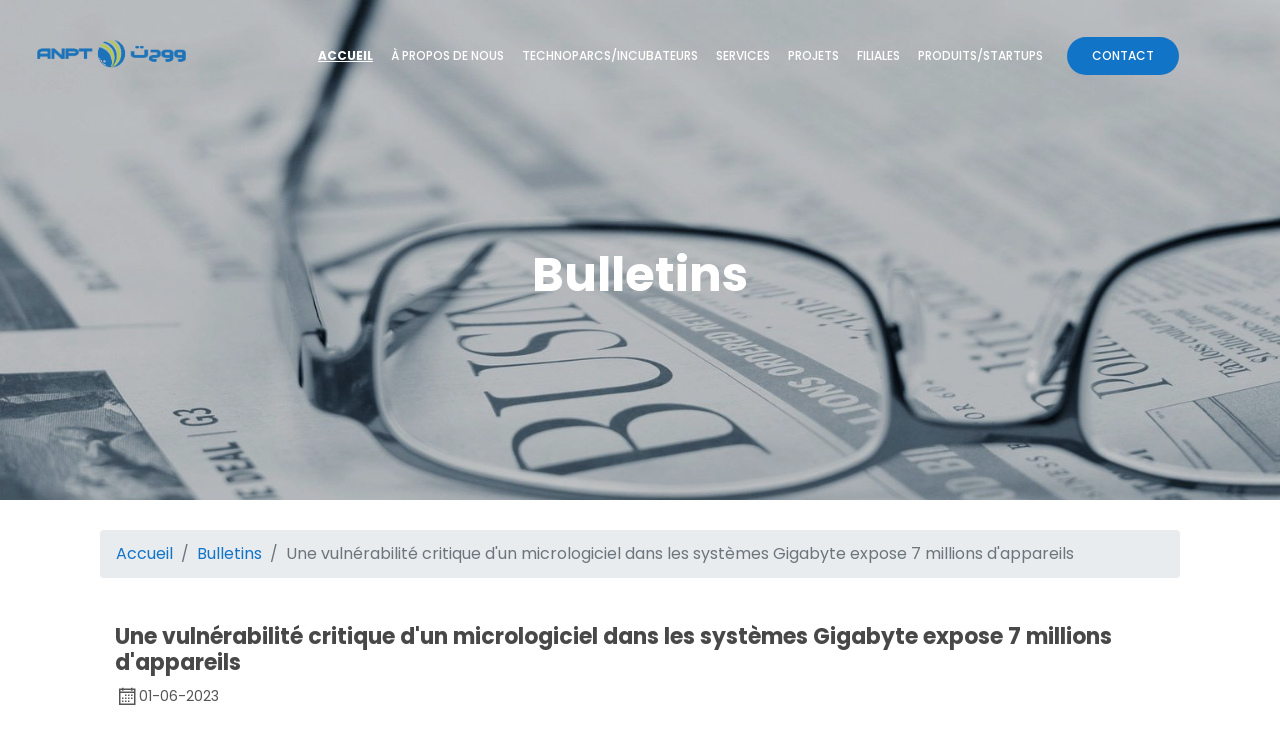

--- FILE ---
content_type: text/html; charset=UTF-8
request_url: https://anpt.dz/bulletins-veille/847
body_size: 15391
content:
<!DOCTYPE html>
<html lang="fr">

<head>
    <meta charset="utf-8">
<meta content="width=device-width, initial-scale=1.0" name="viewport">

<title>ANPT</title>
<meta name="description" content="L&#039;Agence Nationale de Promotion et de Développement des Parcs Technologiques est une entreprise publique à caractère industriel et commercial (EPIC)">
<meta name="keywords" content="NATP, ANPT, Alger, Cyberparc, mpttn, web, algerietelecom, sidi abdellah, zeralda, multi, multi locataire, incubateur, site, developpement, dev, dev web, full stack, wordpress">
<meta property="og:description" content="L&#039;Agence Nationale de Promotion et de Développement des Parcs Technologiques est une entreprise publique à caractère industriel et commercial (EPIC)" />
<meta property="og:title" content="ANPT" />
<meta property="og:site_name" content="ANPT" />
<meta property="og:type" content="articles" />
<meta property="og:locale" content="fr" />
<meta property="og:url" content="https://anpt.dz/bulletins-veille/847" />
<meta property="og:image" content="https://anpt.dz/siteweb/img/logo_anpt_02.png" />

<meta name="twitter:title" content="ANPT" />
<meta name="twitter:card" content="articles" />
<meta name="twitter:description" content="L&#039;Agence Nationale de Promotion et de Développement des Parcs Technologiques est une entreprise publique à caractère industriel et commercial (EPIC)" />
<meta name="twitter:url" content="https://anpt.dz/bulletins-veille/847" />
<meta name="twitter:image" content="https://anpt.dz/siteweb/img/logo_anpt_02.png" />

<!-- Favicons -->
<link rel="icon" href="https://anpt.dz/siteweb/img/logo_anpt.png" sizes="16x16" type="image/png">

<!-- Google Fonts -->
<link
  href="https://fonts.googleapis.com/css?family=Open+Sans:300,300i,400,400i,600,600i,700,700i|Raleway:300,300i,400,400i,500,500i,600,600i,700,700i|Poppins:300,300i,400,400i,500,500i,600,600i,700,700i"
  rel="stylesheet">

<!-- Vendor CSS Files -->
<link href="https://anpt.dz/siteweb/vendor/bootstrap/css/bootstrap.min.css" rel="stylesheet">
<link href="https://anpt.dz/siteweb/vendor/icofont/icofont.min.css" rel="stylesheet">
<link href="https://anpt.dz/siteweb/vendor/boxicons/css/boxicons.min.css" rel="stylesheet">
<link href="https://anpt.dz/siteweb/vendor/remixicon/remixicon.css" rel="stylesheet">
<link href="https://anpt.dz/siteweb/vendor/venobox/venobox.css" rel="stylesheet">
<link href="https://anpt.dz/siteweb/vendor/owl.carousel/assets/owl.carousel.min.css" rel="stylesheet">
<link href="https://anpt.dz/siteweb/vendor/aos/aos.css" rel="stylesheet">


<link href="https://anpt.dz/siteweb/css/line-awesome.min.css" rel="stylesheet">

<link href="https://anpt.dz/siteweb/css/fotorama.css" rel="stylesheet">

<!-- Template Main CSS File -->
<link href="https://anpt.dz/siteweb/css/style.css" rel="stylesheet">

<!-- Google Analytics Tag -->
<script async src="https://www.googletagmanager.com/gtag/js?id=G-EP8DBCR8ZG"></script>
<script>
  window.dataLayer = window.dataLayer || [];
  function gtag(){dataLayer.push(arguments);}
  gtag('js', new Date());

  gtag('config', 'G-EP8DBCR8ZG');
</script></head>
<!-- ======= Header ======= -->
 <header id="header" class="fixed-top d-flex align-items-center">
  
   <div class="header-container d-flex align-items-center">
     
   

     <div class="logo mr-auto">
       <h1 class="text-light">
         <a href="https://anpt.dz">
           <img src=" https://anpt.dz/siteweb/img/logo_anpt_02.png" alt="Logo" />

         </a>
       </h1>
     </div>
     <div class="container">
     <nav class="nav-menu d-none d-lg-block ">
       <ul style="justify-content: center;display: flex;">

         <li class="active"><a href="https://anpt.dz">Accueil</a></li>
         <li><a href="https://anpt.dz/#about">À propos de nous</a></li>
         <li><a href="https://anpt.dz/#why-us">Technoparcs/Incubateurs</a></li>
         <li><a href="https://anpt.dz/#services">Services</a></li>
         <li><a href="https://anpt.dz/#projets">Projets</a></li>
         <li><a href="https://anpt.dz/#clients">Filiales</a></li>
         <li><a href="https://anpt.dz/#produits-startups">Produits/Startups</a></li>
         <li class="get-started"><a href="https://anpt.dz/contact">Contact</a></li>
       </ul>
     </nav><!-- .nav-menu -->
   
   </div><!-- End Header Container -->
 
</header><!-- End Header --><!-- ======= Hero Section ======= -->

<section id="hero" class="d-flex align-items-center"
    style="height: 500px; background-image : url('https://anpt.dz/siteweb/img/news.jpg')">
    <div class="container text-center position-relative" data-aos="fade-in" data-aos-delay="200">
        <h1>Bulletins</h1>
    </div>
</section><!-- End Hero -->
<main id="main">

    <section class="news">
        <div class="container">

            <div class="col-12">
                <nav aria-label="breadcrumb">
                    <ol class="breadcrumb">
                        <li class="breadcrumb-item"><a href="https://anpt.dz">Accueil</a></li>
                        <li class="breadcrumb-item" ><a href="https://anpt.dz/bulletins-veille">Bulletins</a></li>
                        <li class="breadcrumb-item active" aria-current="page">Une vulnérabilité critique d&#039;un micrologiciel dans les systèmes Gigabyte expose 7 millions d&#039;appareils</li>
                    </ol>
                </nav>
            </div>

            <div class="row aos-init aos-animate" data-aos="fade-up">
                <div class="col-lg-12">

                    <div class="main_blog_post_content">
                        <div class="mbp_thumb_post">
                            <h3 class="blog_sp_title">Une vulnérabilité critique d&#039;un micrologiciel dans les systèmes Gigabyte expose 7 millions d&#039;appareils</h3>
                            <ul class="blog_sp_post_meta p-0">
                                <li class="list-inline-item"><a
                                        style="font-size:14px;color: #555555;text-decoration: none;-webkit-font-smoothing: antialiased;"
                                        href="#"><i style="vertical-align: middle;font-size: 24px;"
                                            class="las la-calendar"></i>01-06-2023</a>
                                </li>
                            </ul>
                            <div class="thumb">
                                <img class="img-fluid" src="https://anpt.dz/storage/bulletins_images/tDiPSOCGnzPNSIhPK6ydBorFTr5BXLVXTaRhqTcs.png" alt="bs1.jpg">
                            </div>
                            <div class="details">
                                <p><p class="MsoNormal" style="text-align:justify"><span style="font-size: 1rem;">Des chercheurs en cybersécurité
ont découvert un comportement de type porte dérobée dans les systèmes Gigabyte,
qui, selon eux, permet au micrologiciel UEFI des appareils de déposer un
exécutable Windows et de récupérer des mises à jour dans un format non sécurisé.</span><br></p><p class="MsoNormal" style="text-align:justify"><o:p></o:p></p><p class="MsoNormal" style="text-align:justify">La société Eclypsium, spécialisée
dans la sécurité des microprogrammes, a déclaré avoir détecté l'anomalie pour
la première fois en avril 2023. Gigabyte a depuis reconnu et résolu le
problème.<o:p></o:p></p><p class="MsoNormal" style="text-align:justify">L'exécutable, selon Eclypsium,
est intégré dans le micrologiciel UEFI et écrit sur le disque par le
micrologiciel dans le cadre du processus de démarrage du système, puis lancé en
tant que service de mise à jour.<o:p></o:p></p><p class="MsoNormal" style="text-align:justify">L'application basée sur .NET,
quant à elle, est configurée pour télécharger et exécuter une charge utile à
partir des serveurs de mise à jour de Gigabyte via HTTP, exposant ainsi le
processus à des attaques de type "adversary-in-the-middle" (AitM) par
l'intermédiaire d'un routeur compromis.<o:p></o:p></p><p class="MsoNormal" style="text-align:justify">M. Loucaides a déclaré que le
problème affecte potentiellement environ 364 systèmes Gigabyte avec une
estimation approximative de 7 millions d'appareils.<o:p></o:p></p><p class="MsoNormal" style="text-align:justify">Les vulnérabilités du mécanisme
de mise à jour privilégiée du micrologiciel pourraient ouvrir la voie à des
bootkits UEFI furtifs et à des implants capables de subvertir tous les
contrôles de sécurité fonctionnant dans le plan du système d'exploitation.<o:p></o:p></p><p class="MsoNormal" style="text-align:justify">Pour aggraver les choses, comme
le code UEFI réside sur la carte mère, les logiciels malveillants injectés dans
le micrologiciel peuvent persister même si les disques sont effacés et le
système d'exploitation réinstallé.<o:p></o:p></p><p>















<span style="font-size:11.0pt;font-family:&quot;Calibri&quot;,sans-serif;mso-fareast-font-family:
Calibri;mso-fareast-theme-font:minor-latin;mso-ligatures:standardcontextual;
mso-ansi-language:FR;mso-fareast-language:EN-US;mso-bidi-language:AR-SA">Il est
conseillé aux entreprises d'appliquer les dernières mises à jour des
microprogrammes afin de minimiser les risques potentiels. Il est également
conseillé d'inspecter et de désactiver la fonction "APP Center Download
&amp; Install" dans la configuration UEFI/BIOS et de définir un mot de
passe BIOS pour empêcher les changements malveillants.</span><br></p></p>
                            </div>
                        </div>
                    </div>
                </div>


            
            </div>
    </section>

</main><!-- End #main -->



<footer>
    <!-- ======= Footer ======= -->
<footer id="footer">

    <div class="footer-top">
        <div class="container">
            <div class="row">
                            <div class="col-lg-3 col-md-6 footer-contact">
                    <h3>ANPT</h3>
                    <strong>Adresse : </strong> el Rahmania, Sidi Abdallah - Alger, Algérie<br><br>
                    <strong>Téléphone : </strong> + (213) 023 20 23 02<br><br>
                    <strong>Email : </strong>contact@anpt.dz<br><br>
                </div>
            
                <div class="col-lg-3 col-md-6 footer-links">
                    <h4>Services</h4>
                    <ul>
                         <li><i class="bx bx-chevron-right"></i> <a href="https://anpt.dz/location">Hebèrgement/Location </a></li>
                        <li><i class="bx bx-chevron-right"></i> <a href="https://anpt.dz/incubation">Incubation</a></li>
                        <li><i class="bx bx-chevron-right"></i> <a href="https://anpt.dz/formation">Formation</a></li>
                        <li><i class="bx bx-chevron-right"></i> <a href="https://anpt.dz/evenementiel">Evènement</a></li>
                    </ul>
                </div>
                <div class="col-lg-3 col-md-6 footer-links">
                    <h4>Autres</h4>
                    <ul>
                        <li><i class="bx bx-chevron-right"></i> <a href="https://anpt.dz/appels-offres">Appels d'offre</a></li>
                        <li><i class="bx bx-chevron-right"></i> <a href="https://anpt.dz/avis-consultation">Avis de consultation</a></li>
                        <li><i class="bx bx-chevron-right"></i> <a href="https://anpt.dz/bulletins-veille">Bulletins de veille</a></li>
                        <li><i class="bx bx-chevron-right"></i> <a href="https://anpt.dz/espace-presse">Espace presse</a></li>
                        <li><i class="bx bx-chevron-right"></i> <a href="https://anpt.dz/publications-diverses">Publications diverses</a></li>
                    </ul>
                </div>

                <div class="col-lg-3 col-md-6 footer-newsletter">
                    <h4>Newsletter</h4>
                    <p>Inscrivez-vous à notre Newsletter et restez informés</p>
                    <form action="https://anpt.dz/newsletter/subscribe" method="POST">
                    <input type="hidden" name="_token" value="vmCXMTmleVAKRkLaFg3vlxC8KHWfnLfFJhePF2H6">                        <input type="email" name="email">

                        <input type="submit" value="S'inscrire">
                    </form>

                    <br>
                    <strong>Consultez nos applications</strong>
                    <a href="https://play.google.com/store/apps/developer?id=NATP">
                        <img style="width: 64%;height: auto;"
                            src="https://anpt.dz/siteweb/img/google-play-badge.png" alt="Google Play Link" />
                    </a>
                </div>

            </div>
        </div>
    </div>

    <div class="container d-md-flex py-4">

        <div class="mr-md-auto text-center text-md-left">
        <div class="copyright">
          © Copyright <strong><span>ANPT</span></strong>. Tous droits réservés |<a href="https://anpt.dz/siteweb/CGU.pdf"> Conditions d'utilisation & Politique de confidentialité</a>
        </div>
            
                <!-- All the links in the footer should remain intact. -->
                <!-- You can delete the links only if you purchased the pro version. -->
                <!-- Licensing information: https://bootstrapmade.com/license/ -->
                <!-- Purchase the pro version with working PHP/AJAX contact form: https://bootstrapmade.com/bethany-free-onepage-bootstrap-theme/ -->
                
        </div>
                <div class="social-links text-center text-md-right pt-3 pt-md-0">
            <a href="https://twitter.com/natptechnopark?lang=fr" class="twitter"><i class="bx bxl-twitter"></i></a>
            <a href="https://www.facebook.com/anpt.dz" class="facebook"><i class="bx bxl-facebook"></i></a>
            <a href="https://www.youtube.com/channel/UCStesszzW8DOruRoi-Myf1g" class="youtube"><i class="bx bxl-youtube"></i></a>
            <a href="https://www.linkedin.com/company/natp" class="linkedin"><i class="bx bxl-linkedin"></i></a>
        </div>
            </div>


    <!-- Vendor JS Files -->
    <script src="https://anpt.dz/siteweb/vendor/jquery/jquery.min.js"></script>
    <script src="https://anpt.dz/siteweb/vendor/bootstrap/js/bootstrap.bundle.min.js"></script>
    <script src="https://anpt.dz/siteweb/vendor/jquery.easing/jquery.easing.min.js"></script>
    <script src="https://anpt.dz/siteweb/vendor/php-email-form/validate.js"></script>
    <script src="https://anpt.dz/siteweb/vendor/waypoints/jquery.waypoints.min.js"></script>
    <script src="https://anpt.dz/siteweb/vendor/counterup/counterup.min.js"></script>
    <script src="https://anpt.dz/siteweb/vendor/isotope-layout/isotope.pkgd.min.js"></script>
    <script src="https://anpt.dz/siteweb/vendor/venobox/venobox.min.js"></script>
    <script src="https://anpt.dz/siteweb/vendor/owl.carousel/owl.carousel.min.js"></script>
    <script src="https://anpt.dz/siteweb/vendor/aos/aos.js"></script>
    <script src="https://anpt.dz/siteweb/js/fotorama.js"></script>
    <script src="https://anpt.dz/siteweb/js/jquery.plugin.min.js"></script>
    <script src="https://anpt.dz/siteweb/js/jquery.countdown.min.js"></script>

    <!-- Template Main JS File -->
    <script src="https://anpt.dz/siteweb/js/main.js"></script>

</footer><!-- End Footer -->
</footer>

</html>

--- FILE ---
content_type: text/css
request_url: https://anpt.dz/siteweb/css/style.css
body_size: 74136
content:


@import url('https://fonts.googleapis.com/css2?family=Poppins:ital,wght@0,100;0,200;0,300;0,400;0,500;0,600;0,700;0,800;0,900;1,100;1,200;1,300;1,400;1,500;1,600;1,700;1,800;1,900&display=swap');

body {
    /* font-family: "Open Sans", sans-serif; */
    font-family: 'Poppins', sans-serif;
    color: #444444;
}

a {
    color: #1174C7;
}

a:hover {
    color: #00cc95;
    text-decoration: none;
}

h1,
h2,
h3,
h4,
h5,
h6 {
    font-family: 'Poppins', sans-serif;
}

/* -------------------------------------------------------------------------- */
/*                                   Buttons                                  */
/* -------------------------------------------------------------------------- */

.btn-primary {
    background-color: #1174C7;
    border-radius: 50px;
}

.action {

    width: 40%;
    margin: 40px auto;
    display: block;
}

.btn-primary:hover,
.btn-primary:active {
    background-color: #1165c7;
}

/*--------------------------------------------------------------
# Back to top button
--------------------------------------------------------------*/
.back-to-top {
    position: fixed;
    display: none;
    right: 15px;
    bottom: 15px;
    z-index: 99999;
}

.back-to-top i {
    display: flex;
    align-items: center;
    justify-content: center;
    font-size: 24px;
    width: 40px;
    height: 40px;
    border-radius: 50px;
    background: #1174C7;
    color: #fff;
    transition: all 0.4s;
}

.back-to-top i:hover {
    background: #1165c7;
    color: #fff;
}

/*--------------------------------------------------------------
# Disable AOS delay on mobile
--------------------------------------------------------------*/
@media screen and (max-width: 768px) {
    [data-aos-delay] {
        transition-delay: 0 !important;
    }
}

/*--------------------------------------------------------------
# Header
--------------------------------------------------------------*/
#header {
    transition: all 0.5s;
    z-index: 997;
    transition: all 0.5s;
    top: 20px;
}

#header .header-container {
    background: transparent;
    width:100%
}

#header.header-scrolled {
    background: white;
    box-shadow: 0px 2px 15px rgba(0, 0, 0, 0.1);
    top: 0;
}

#header.header-scrolled .nav-menu a {
    color: #36343a;

}

#header .logo {
    /* overflow: hidden; */
    padding: 16px 30px 12px 30px;
}

#header .logo h1 {
    font-size: 26px;
    padding: 0;
    line-height: 1;
    font-weight: 700;
    font-family: "Poppins", sans-serif;
}

#header .logo h1 a,
#header .logo h1 a:hover {
    color: #fff;
    text-decoration: none;
}

#header .logo img {
    padding: 0;
    margin: 0;
    max-height: 35px;
}

@media (max-width: 992px) {
    #header {
        box-shadow: 0px 2px 15px rgba(0, 0, 0, 0.1);
        top: 0;
        background: #fff;
    }

    #header.header-scrolled,
    #header .header-container {
        background: #fff;
    }

    #header .logo h1 {
        font-size: 24px;
    }
}

/*--------------------------------------------------------------
# Navigation Menu
--------------------------------------------------------------*/
/* Desktop Navigation */
.nav-menu,
.nav-menu * {
    margin: 0;
    padding: 0;
    list-style: none;
}

.nav-menu>ul>li {
    position: relative;
    white-space: nowrap;
    float: left;
}

.nav-menu a {
    display: block;
    position: relative;
    color: white;
    padding: 10px 9px;
    transition: 0.3s;
    font-size: 12px;
    font-weight: 500;
    text-transform: uppercase;
    font-family: "Poppins", sans-serif;
}

.nav-menu a:hover,
.nav-menu .active>a,
.nav-menu li:hover>a {
    color: white;
    text-decoration: underline;
    font-weight: bold;
}

.nav-menu .get-started a {
    background: #1174C7;
    color: #fff!important;
    border-radius: 50px;
    margin: 0 15px;
    padding: 10px 25px;
}

.nav-menu .get-started a:hover {
    background: #1165c7;
    color: #fff;
    text-decoration: none !important;
}

.nav-menu .drop-down ul {
    display: block;
    position: absolute;
    left: 0;
    top: calc(100% + 30px);
    z-index: 99;
    opacity: 0;
    visibility: hidden;
    padding: 10px 0;
    background: #fff;
    box-shadow: 0px 0px 30px rgba(127, 137, 161, 0.25);
    transition: ease all 0.3s;
}

.nav-menu .drop-down:hover>ul {
    opacity: 1;
    top: 100%;
    visibility: visible;
}

.nav-menu .drop-down li {
    min-width: 180px;
    position: relative;
}

.nav-menu .drop-down ul a {
    padding: 10px 20px;
    font-weight: 500;
    text-transform: none;
    color: black;
}

.nav-menu .drop-down ul a:hover,
.nav-menu .drop-down ul .active>a,
.nav-menu .drop-down ul li:hover>a {
    color: #1174C7;
}

.nav-menu .drop-down>a:after {
    content: "\ea99";
    font-family: IcoFont;
    padding-left: 5px;
}

.nav-menu .drop-down .drop-down ul {
    top: 0;
    left: calc(100% - 30px);
}

.nav-menu .drop-down .drop-down:hover>ul {
    opacity: 1;
    top: 0;
    left: 100%;
}

.nav-menu .drop-down .drop-down>a {
    padding-right: 35px;
}

.nav-menu .drop-down .drop-down>a:after {
    content: "\eaa0";
    font-family: IcoFont;
    position: absolute;
    right: 15px;
}

@media (max-width: 1366px) {
    .nav-menu .drop-down .drop-down ul {
        left: -90%;
    }

    .nav-menu .drop-down .drop-down:hover>ul {
        left: -100%;
    }

    .nav-menu .drop-down .drop-down>a:after {
        content: "\ea9d";
    }
}

/* Mobile Navigation */
.mobile-nav-toggle {
    position: fixed;
    right: 15px;
    top: 15px;
    z-index: 9998;
    border: 0;
    background: none;
    font-size: 24px;
    transition: all 0.4s;
    outline: none !important;
    line-height: 1;
    cursor: pointer;
    text-align: right;
}

.mobile-nav-toggle i {
    color: #000;
}

.mobile-nav {
    position: fixed;
    top: 55px;
    right: 15px;
    bottom: 15px;
    left: 15px;
    z-index: 99999;
    overflow-y: auto;
    background: #fff;
    transition: ease-in-out 0.2s;
    opacity: 0;
    visibility: hidden;
    border-radius: 10px;
    padding: 10px 0;
}

.mobile-nav * {
    margin: 0;
    padding: 0;
    list-style: none;
}

.mobile-nav a {
    display: block;
    position: relative;
    color: #36343a;
    padding: 10px 20px;
    font-weight: 500;
    outline: none;
}

.mobile-nav a:hover,
.mobile-nav .active>a,
.mobile-nav li:hover>a {
    color: #1174C7;
    text-decoration: none;
}

.mobile-nav .get-started {
    text-align: center;
}

.mobile-nav .get-started a {
    background: #1174C7;
    color: #fff;
    border-radius: 50px;
    margin: 0 15px;
    padding: 10px 25px;
    display: inline-block;
}

.mobile-nav .get-started a:hover {
    background: #00c28e;
    color: #fff;
}

.mobile-nav .drop-down>a:after {
    content: "\ea99";
    font-family: IcoFont;
    padding-left: 10px;
    position: absolute;
    right: 15px;
}

.mobile-nav .active.drop-down>a:after {
    content: "\eaa1";
}

.mobile-nav .drop-down>a {
    padding-right: 35px;
}

.mobile-nav .drop-down ul {
    display: none;
    overflow: hidden;
}

.mobile-nav .drop-down li {
    padding-left: 20px;
}

.mobile-nav-overly {
    width: 100%;
    height: 100%;
    z-index: 9997;
    top: 0;
    left: 0;
    position: fixed;
    background: rgba(29, 28, 31, 0.6);
    overflow: hidden;
    display: none;
    transition: ease-in-out 0.2s;
}

.mobile-nav-active {
    overflow: hidden;
}

.mobile-nav-active .mobile-nav {
    opacity: 1;
    visibility: visible;
}

.mobile-nav-active .mobile-nav-toggle i {
    color: #fff;
}

/*--------------------------------------------------------------
# Hero Section
--------------------------------------------------------------*/
#hero {
    width: 100%;
    height: 100vh;
    background: url("../img/hero-bg.jpg") center center;
    background-size: cover;
    position: relative;
}

#hero .container {
    padding-top: 80px;
}

#hero:before {
    content: "";
    background: rgba(0, 0, 0, 0.2);
    position: absolute;
    bottom: 0;
    top: 0;
    left: 0;
    right: 0;
}

#hero h1 {
    margin: 0 0 10px 0;
    font-size: 48px;
    font-weight: 700;
    line-height: 56px;
    color: #fff;
}

#hero h2 {
    color: #eee;
    margin-bottom: 40px;
    font-size: 15px;
    font-weight: bold;
    font-family: "Open Sans", sans-serif;
    letter-spacing: 0.5px;
    text-transform: uppercase;
}

#hero .btn-get-started {
    font-family: "Poppins", sans-serif;
    text-transform: uppercase;
    font-weight: 500;
    font-size: 14px;
    letter-spacing: 1px;
    display: inline-block;
    padding: 8px 28px;
    border-radius: 50px;
    transition: 0.5s;
    margin: 10px;
    border: 2px solid #fff;
    color: #fff;
   
}

#hero .btn-get-started:hover {
    color: #fff;
}

@media (min-width: 1024px) {
    #hero {
        background-attachment: fixed;
    }
}

@media (max-width: 768px) {
    #hero {
        height: 100vh;
    }

    #hero .container {
        padding-top: 60px;
    }

    #hero h1 {
        font-size: 32px;
        line-height: 36px;
    }
}

/* -------------------------------------------------------------------------- */
/*                               Feature Section                              */
/* -------------------------------------------------------------------------- */


.feature-content .feature-col.one {
    background: #e02f46;
    max-height: 320px;
}

.feature-content .feature-col.two {
    background: #84b813;
    max-height: 320px;
}

.feature-content .feature-col.three {
    background: #484b59;
    max-height: 320px;
}

.feature-content .feature-col .more-btn {
    display: inline-block;
    background: rgba(255, 255, 255, 0.1);
    padding: 6px 30px 8px 30px;
    color: #fff;
    border-radius: 50px;
    transition: all ease-in-out 0.4s;
}

.feature-content .feature-col .more-btn:hover {
    color: #1174C7;
    background: #fff;
}


.feature-content .feature-col>.box {
    padding: 0 20px;
    vertical-align: middle;
    width: 100%;
    min-height: 340px;
}


/*--------------------------------------------------------------
# Sections General
--------------------------------------------------------------*/
section {
    padding: 30px 0;
    overflow: hidden;
}

.section-bg {
    background-color: #f6f6f7;
}

.section-title {
    padding-bottom: 30px;
}

.section-title h2 {
    font-size: 32px;
    font-weight: bold;
    text-transform: uppercase;
    margin-bottom: 20px;
    padding-bottom: 20px;
    position: relative;
}

.section-title h2::after {
    content: '';
    position: absolute;
    display: block;
    width: 50px;
    height: 3px;
    background: #1174C7;
    bottom: 0;
    left: 0;
}

.section-title p {
    margin-bottom: 0;
    font-size:18px;
    text-align:justify;
}

.formation_single .row {
    padding: 30px;
}

/*--------------------------------------------------------------
# Clients
--------------------------------------------------------------*/
.clients {
    background: #eaeaea;
    padding: 60px;
}

.clients img {
    width: 100%!important;
    height: 200px;
    object-fit: contain;
    -webkit-filter: grayscale(100);
    filter: grayscale(100);
    transition: all 0.4s ease-in-out;
    /* display: inline-block; */
    padding: 15px 0;
    display: block;
    margin: auto;
}

.clients img:hover {
    -webkit-filter: none;
    filter: none;
    transform: scale(1.1);
}
.text-center{
    padding:20px;
}
/*--------------------------------------------------------------
# About
--------------------------------------------------------------*/
.about .content h2 {
    font-weight: 700;
    font-size: 21px;
    line-height: 35px;
    margin-bottom: 30px;
    padding-right:83px;}

.about .content h3 {
    font-weight: 500;
    line-height: 32px;
    font-size: 24px;
}

.about .content ul {
    list-style: none;
    padding: 0;
}
.about p{
    font-size:18px;
}

.about .content ul li {
    font-size: 18px;
    padding: 10px 0 0 28px;
    position: relative;
}

.about .content ul i {
    left: 0;
    top: 7px;
    position: absolute;
    font-size: 20px;
    color: #1174C7;
}

.about .content p:last-child {
    margin-bottom: 0;
}

.about-us img {
    height: 400px;
    object-fit: cover;
    width: 100%;
    margin-top: 90px;
}

.about {
    text-align: justify;
}

.incubation img {
    height: 400px;
    width: 100%;
    object-fit: cover;
}

.filiales img {
    width: 100%;
    height: 200px !important;
}

.filiales .feat_property {
    height: 310px;
}

/*--------------------------------------------------------------
# Counts
--------------------------------------------------------------*/
.counts {
    background: #1174C7;
    padding: 40px 0 20px 0;
    color: #fff;
}

.counts .counters span {
    font-size: 36px;
    display: block;
    font-weight: 700;
}

.counts .counters p {
    padding: 0;
    margin: 0 0 20px 0;
    font-family: 'Poppins', sans-serif;
    font-size: 15px;
    font-weight: 500;
}

/*--------------------------------------------------------------
# Why Us
--------------------------------------------------------------*/
.why-us .content {
    padding: 30px;
    background: #1174C7;
    border-radius: 4px;
    color: #fff;
}

.why-us .content h3 {
    font-weight: 700;
    font-size: 31px;
    margin-bottom: 30px;
    text-align: justify;
}

.why-us .content p {
    margin-bottom: 30px;
    font-size: 18px;
}

.why-us .content .more-btn {
    display: inline-block;
    background: rgba(255, 255, 255, 0.1);
    padding: 6px 30px 8px 30px;
    color: #fff;
    border-radius: 50px;
    transition: all ease-in-out 0.4s;
}

.why-us .content .more-btn i {
    font-size: 14px;
}

.why-us .content .more-btn:hover {
    color: #1174C7;
    background: #fff;
}

.why-us .icon-boxes .icon-box {
    height: 220px;
    margin-bottom: 10px;
    text-align: center;
    border-radius: 10px;
    background: #fff;
    box-shadow: 0px 2px 15px rgba(0, 0, 0, 0.1);
    padding: 40px 30px;
    width: 100%;
    transition: 0.3s;
}

.why-us .icon-boxes .icon-box img {
    height: 120px;
    width: 160px;
}

.why-us .icon-boxes .icon-box i {
    font-size: 40px;
    color: #1174C7;
    margin-bottom: 30px;
}

.why-us .icon-boxes .icon-box h4 {
    font-size: 16px;
    font-weight: 700;
    margin: 10px 0 30px 0;
}

.why-us .icon-boxes .icon-box a {
    color: #444444;
}

.why-us .icon-boxes .icon-box p {
    font-size: 15px;
    color: #848484;
}

.why-us .icon-boxes .icon-box:hover {
    box-shadow: 0px 5px 25px rgba(0, 0, 0, 0.15);
}

.location {
    padding: 20px 0px !important;
}

.location .blog_sp_title {
    margin-bottom: 60px !important;
}

/*--------------------------------------------------------------
# Cta
--------------------------------------------------------------*/
.cta {
    background: linear-gradient(rgba(2, 2, 2, 0.7), rgba(0, 0, 0, 0.7)), url("../img/cta-bg.jpg") fixed center center;
    background-size: cover;
    padding: 60px 0;
}

.cta h3 {
    color: #fff;
    font-size: 28px;
    font-weight: 700;
    line-height:48px;
}
.cta p {
    color: #fff;
}

.cta .cta-btn, .produits-startups .cta-btn{
    font-family: 'Poppins', sans-serif;
    text-transform: uppercase;
    font-weight: 600;
    font-size: 15px;
    letter-spacing: 1px;
    display: inline-block;
    padding: 8px 28px;
    border-radius: 25px;
    transition: 0.5s;
    margin-top: 10px;
    border: 2px solid #fff;
    color: #fff;
    background: transparent;
}

.cta .cta-btn:hover {
    border: 2px solid #fff;
    color: #fff;
    background: transparent;
}

/*--------------------------------------------------------------
# startups-products
--------------------------------------------------------------*/
.produits-startups {
    background: linear-gradient(rgba(2, 2, 2, 0.7), rgba(0, 0, 0, 0.7)), url("../img/startups-products-bg.jpg") fixed center center;
    background-size: cover;
    padding: 60px 0;
}

.produits-startups h3 {
    color: #fff;
    font-size: 28px;
    font-weight: 700;
    line-height:48px;
}

.produits-startups h5{
    color: #fff;
    font-size: 19px;
    font-weight: 500;
    line-height: 48px;
}



/*--------------------------------------------------------------
# Services
--------------------------------------------------------------*/
.services .icon-box {
    text-align: center;
    padding: 40px 20px;
    transition: all ease-in-out 0.3s;
    background: #fff;
    width: 100%;
}

.services .icon-box .icon {
    margin: 0 auto;
    width: 64px;
    height: 64px;
    border-radius: 50px;
    border: 1px solid #1174C7;
    display: flex;
    align-items: center;
    justify-content: center;
    margin-bottom: 20px;
    transition: ease-in-out 0.3s;
    color: #1174C7;
}

.services .icon-box .icon i {
    font-size: 28px;
}

.services .icon-box h4 {
    font-weight: 700;
    margin-bottom: 15px;
    font-size: 24px;
}

.services .icon-box h4 a {
    color: #36343a;
    transition: ease-in-out 0.3s;
}

.services .icon-box p {
    line-height: 24px;
    font-size: 14px;
    margin-bottom: 0;
}

.services .icon-box:hover {
    border-color: #fff;
    box-shadow: 0px 0 25px 0 rgba(0, 0, 0, 0.1);
}

.services .icon-box:hover h4 a {
    color: #1174C7;
}

.services .icon-box:hover .icon {
    color: #fff;
    background: #1174C7;
}

.virtuel .icon-box{
background:#f6f6f7;
}
.virtuel .sidebar_feature_listing img{
    margin-bottom: 30px;
    height: 250px;
    width: 100%;
    object-fit: cover;
}
/*--------------------------------------------------------------
# Portfolio
--------------------------------------------------------------*/
.portfolio .portfolio-item {
    margin-bottom: 30px;
}

.portfolio #portfolio-flters {
    padding: 0;
    margin: 0 auto 20px auto;
    list-style: none;
    text-align: center;
}

.portfolio #portfolio-flters li {
    cursor: pointer;
    display: inline-block;
    padding: 8px 16px 8px 16px;
    font-size: 14px;
    font-weight: 500;
    line-height: 1;
    text-transform: uppercase;
    color: #444444;
    margin-bottom: 5px;
    transition: all 0.3s ease-in-out;
    border-radius: 50px;
    font-family: "Poppins", sans-serif;
}

.portfolio #portfolio-flters li:hover,
.portfolio #portfolio-flters li.filter-active {
    color: #fff;
    background: #1174C7;
}

.portfolio #portfolio-flters li:last-child {
    margin-right: 0;
}

.portfolio .portfolio-wrap {
    transition: 0.3s;
    position: relative;
    overflow: hidden;
    z-index: 1;
    /* background: rgba(54, 52, 58, 0.6); */
}

.portfolio .portfolio-wrap::before {
    content: "";
    background: rgba(54, 52, 58, 0.6);
    position: absolute;
    left: 0;
    right: 0;
    top: 0;
    bottom: 0;
    transition: all ease-in-out 0.3s;
    z-index: 2;
    opacity: 0;
}

.portfolio .portfolio-wrap img {
    transition: all ease-in-out 0.3s;
}

.portfolio .portfolio-wrap .portfolio-info {
    opacity: 0;
    position: absolute;
    top: 0;
    left: 0;
    right: 0;
    bottom: 0;
    z-index: 3;
    transition: all ease-in-out 0.3s;
    display: flex;
    flex-direction: column;
    justify-content: flex-end;
    align-items: center;
    padding: 20px;
}

.portfolio .portfolio-wrap .portfolio-info h4 {
    font-size: 16px;
    color: #fff;
    font-weight: 600;
}

.portfolio .portfolio-wrap .portfolio-info p {
    color: rgba(255, 255, 255, 0.7);
    font-size: 14px;
    text-transform: uppercase;
    padding: 0;
    margin: 0;
    font-style: italic;
}

.portfolio .portfolio-wrap .portfolio-links {
    text-align: center;
    z-index: 4;
}

.portfolio .portfolio-wrap .portfolio-links a {
    color: #fff;
    margin: 0 5px 0 0;
    font-size: 28px;
    display: inline-block;
    transition: 0.3s;
}

.portfolio .portfolio-wrap .portfolio-links a:hover {
    color: #00cc95;
}

.portfolio .portfolio-wrap:hover::before {
    opacity: 1;
}

.portfolio .portfolio-wrap:hover img {
    transform: scale(1.2);
}

.portfolio .portfolio-wrap:hover .portfolio-info {
    opacity: 1;
}

.portfolio .portfolio-wrap .portfolio-info {
    opacity: 1;
}
#startups-titles{
    opacity: 0;
}
#startups-titles:hover{
    opacity: 1;
}

/* -------------------------------------------------------------------------- */
/*                                    News                                    */
/* -------------------------------------------------------------------------- */
.quiz .card-body .radio{
    padding:10px!important;
    padding-left: 50px !important;
}
.news .card , .event .card{
    border: none;
    box-shadow: none;
    border-radius: 5px;
    box-shadow: 0px 0px 41px -7px rgba(0, 0, 0, 0.15);
    /* height:500px; */
    margin-bottom: 20px;
}

.news .card:hover {
    box-shadow: 0px 0px 41px -7px rgba(0, 0, 0, 0.15);
}

.news .card .card-body {
    padding: 30px 15px;
}

.news .card .card-img-top {
    width: 100%;
    height: 250px;
    object-fit: cover;
}

.news .card .card-title {
    color: #282829;
    font-size: 24px;
    line-height: 40px;
    font-weight: 600;
    display: -webkit-box;
    -webkit-line-clamp: 2;
    -webkit-box-orient: vertical;
    overflow: hidden;
    height:75px;
}

.news .card .card-title a {
    text-decoration: none;
    color: #282829;
}

.news .card .card-title a:hover {
    text-decoration: none;
    color: #1174C7;
}

.news .card .card-subtitle {
    letter-spacing: 2px;
    color: #7e7e7f;
    font-size: 14px;
    line-height: 18px;
    font-weight: 400;
}

.news .card .card-text {
    color: #7e7e7f;
    font-size: 14px;
    font-weight: 400;
    line-height: 28px;
    display: -webkit-box !important;
    -webkit-line-clamp: 3 !important;
    -webkit-box-orient: vertical !important;
    overflow: hidden !important;
    text-decoration: none !important;
}

/* -------------------------------------------------------------------------- */
/*                                    Event                                   */
/* -------------------------------------------------------------------------- */
.card-actu img{
  width:300px!important;
  height: 250px;
  padding:20px!important;
}
.card-actu{
  height:480px;
  background-color: rgb(180 193 209 / 25%);
}

.card-actu .card-subtitle {
    color: white;
}

.card-actu .card-title a {
    color: white;
    font-size: 14px;
}

.card-actu .card-body {
    padding: 1rem !important;
}
.card-actu h3{
  color:white;
  margin-top:20px;
  font-size:16px;
}
.carousel-actu{
    margin-left:20px;
    width: 300px;
}
.div-actu{
    width:100%;
}
.event .card {
    padding: 20px;
    border: none;
    box-shadow: none;
    border-radius: 5px;
}

.event .card:hover {
    box-shadow: 0px 0px 41px -7px rgba(0, 0, 0, 0.15);
}

.event .card .card-img-top {
    border-radius: 5px;
    width: 100%;
    height: 250px;
    object-fit: cover;
}

.event .card .card-body {
    padding: 30px 0px;
}

.event .card .card-title {
    height: 60px;
    color: #282829;
    font-size: 20px;
    line-height: 30px;
    font-weight: 600;
    margin-bottom: 10px;
    display: -webkit-box;
    -webkit-line-clamp: 2;
    -webkit-box-orient: vertical;
    overflow: hidden;

}

.event .card .card-title a {
    text-decoration: none;
    color: #282829;
}

.event .card .card-title a:hover {
    text-decoration: none;
    color: #1174C7;
}

.event .card .card-subtitle {
    letter-spacing: 2px;
    color: #7e7e7f;
    font-size: 14px;
    line-height: 18px;
    font-weight: 400;
}

.event .card .card-text {
    color: #7e7e7f;
    font-size: 14px;
    font-weight: 400;
    line-height: 28px;
    display: -webkit-box !important;
    -webkit-line-clamp: 3 !important;
    -webkit-box-orient: vertical !important;
    overflow: hidden !important;
    text-decoration: none !important;
}

/*--------------------------------------------------------------
# Testimonials
--------------------------------------------------------------*/
.testimonials .testimonial-item {
    box-sizing: content-box;
    padding: 30px 30px 30px 30px;
    margin: 30px 15px;
    text-align: center;
    /* min-height: 350px; */
    box-shadow: 0px 2px 12px rgba(0, 0, 0, 0.08);
    background: #fff;
}

.testimonials .testimonial-item .testimonial-img {
    width: 90px;
    height: 90px;
    border-radius: 50%;
    border: 4px solid #fff;
    margin: 0 auto;
}

.testimonials .testimonial-item h3 {
    font-size: 18px;
    font-weight: bold;
    margin: 10px 0 5px 0;
    color: #111;
}

.testimonials .testimonial-item h4 {
    font-size: 14px;
    color: #999;
    margin: 0;
}

.testimonials .testimonial-item .quote-icon-left,
.testimonials .testimonial-item .quote-icon-right {
    color: #66ffd6;
    font-size: 26px;
}

.testimonials .testimonial-item .quote-icon-left {
    display: inline-block;
    left: -5px;
    position: relative;
}

.testimonials .testimonial-item .quote-icon-right {
    display: inline-block;
    right: -5px;
    position: relative;
    top: 10px;
}

.testimonials .testimonial-item p {
    font-style: italic;
    margin: 0 auto 15px auto;
}

.testimonials .owl-stage {
    display: flex;
}

.testimonials .owl-item {
    display: flex;
    flex: 1;
}

.testimonials .owl-nav,
.testimonials .owl-dots {
    margin-top: 5px;
    text-align: center;
}

.testimonials .owl-dot {
    display: inline-block;
    margin: 0 5px;
    width: 12px;
    height: 12px;
    border-radius: 50%;
    background-color: #ddd !important;
}

.testimonials .owl-dot.active {
    background-color: #1174C7 !important;
}

@media (max-width: 767px) {
    .testimonials {
        margin: 30px 10px;
    }
}

/*--------------------------------------------------------------
# Team
--------------------------------------------------------------*/
.team {
    background: #fff;
}

.team .member {
    position: relative;
    box-shadow: 0px 2px 15px rgba(0, 0, 0, 0.1);
    padding: 30px;
    border-radius: 10px;
    text-align: center;
}

.team .member .pic {
    overflow: hidden;
    width: 150px;
    border-radius: 6%;
    margin: 0 auto 20px auto;
}

.team .member .pic img {
    transition: ease-in-out 0.3s;
    height: 100px;
    width: 150px;
    border-radius: 6%;
}

.team .member:hover img {
    transform: scale(1.1);
}

.team .member h4 {
    font-weight: 700;
    margin-bottom: 5px;
    font-size: 20px;
    color: #36343a;
}

.team .member span {
    display: block;
    font-size: 15px;
    padding-bottom: 10px;
    position: relative;
    font-weight: 500;
}

.team .member span::after {
    content: '';
    position: absolute;
    display: block;
    width: 50px;
    height: 1px;
    background: #b5b3ba;
    bottom: 0;
    left: 50%;
    transform: translateX(-50%);
}

.team .member p {
    margin: 10px 0 0 0;
    font-size: 14px;
}

.team .member .social {
    margin-top: 12px;
    display: flex;
    align-items: center;
    justify-content: center;
}

.team .member .social a {
    transition: ease-in-out 0.3s;
    display: flex;
    align-items: center;
    justify-content: center;
    border-radius: 50px;
    width: 32px;
    height: 32px;
    background: #a8a5ae;
}

.team .member .social a i {
    color: #fff;
    font-size: 16px;
    margin: 0 2px;
}

.team .member .social a:hover {
    background: #1174C7;
}

.team .member .social a+a {
    margin-left: 8px;
}

/*--------------------------------------------------------------
# Contact
--------------------------------------------------------------*/
.contact .info {
    padding: 30px;
    width: 100%;
    background: #fff;
    box-shadow: 0px 2px 15px rgba(0, 0, 0, 0.1);
}

.contact .info i {
    font-size: 20px;
    color: #fff;
    float: left;
    width: 44px;
    height: 44px;
    background: #1174C7;
    display: flex;
    justify-content: center;
    align-items: center;
    border-radius: 50px;
    transition: all 0.3s ease-in-out;
}

.contact .info h4 {
    padding: 0 0 0 60px;
    font-size: 22px;
    font-weight: 600;
    margin-bottom: 5px;
    color: #36343a;
}

.contact .info p {
    padding: 0 0 0 60px;
    margin-bottom: 0;
    font-size: 14px;
    color: #686470;
}

.contact .php-email-form {
    width: 100%;
    padding: 30px;
    background: #fff;
    box-shadow: 0 0 24px 0 rgba(0, 0, 0, 0.12);
}

.contact .php-email-form .form-group {
    padding-bottom: 8px;
}

.contact .php-email-form .validate {
    display: none;
    color: red;
    margin: 0 0 15px 0;
    font-weight: 400;
    font-size: 13px;
}

.contact .php-email-form .error-message {
    display: none;
    color: #fff;
    background: #ed3c0d;
    text-align: left;
    padding: 15px;
    font-weight: 600;
}

.contact .php-email-form .error-message br+br {
    margin-top: 25px;
}

.contact .php-email-form .sent-message {
    display: none;
    color: #fff;
    background: #18d26e;
    text-align: center;
    padding: 15px;
    font-weight: 600;
}

.contact .php-email-form .loading {
    display: none;
    background: #fff;
    text-align: center;
    padding: 15px;
}

.contact .php-email-form .loading:before {
    content: "";
    display: inline-block;
    border-radius: 50%;
    width: 24px;
    height: 24px;
    margin: 0 10px -6px 0;
    border: 3px solid #18d26e;
    border-top-color: #eee;
    -webkit-animation: animate-loading 1s linear infinite;
    animation: animate-loading 1s linear infinite;
}

.contact .php-email-form input,
.contact .php-email-form textarea {
    border-radius: 0;
    box-shadow: none;
    font-size: 14px;
}

.contact .php-email-form input {
    height: 44px;
}

.contact .php-email-form textarea {
    padding: 10px 12px;
}

.contact .php-email-form button[type="submit"] {
    background: #1174C7;
    border: 0;
    padding: 10px 30px;
    color: #fff;
    transition: 0.4s;
    border-radius: 50px;
}

.contact .php-email-form button[type="submit"]:hover {
    background: #1165c7;
}

@-webkit-keyframes animate-loading {
    0% {
        transform: rotate(0deg);
    }

    100% {
        transform: rotate(360deg);
    }
}

@keyframes animate-loading {
    0% {
        transform: rotate(0deg);
    }

    100% {
        transform: rotate(360deg);
    }
}

/*--------------------------------------------------------------
# Breadcrumbs
--------------------------------------------------------------*/
.breadcrumbs {
    padding: 15px 0;
    background: #f6f6f7;
    margin-top: 100px;
}

.breadcrumbs h2 {
    font-size: 24px;
    line-height: 1;
    font-weight: 400;
}

.breadcrumbs ol {
    display: flex;
    flex-wrap: wrap;
    list-style: none;
    padding: 0;
    margin: 0;
    font-size: 14px;
}

.breadcrumbs ol li+li {
    padding-left: 10px;
}

.breadcrumbs ol li+li::before {
    display: inline-block;
    padding-right: 10px;
    color: #4f4c55;
    content: "/";
}

@media (max-width: 768px) {
    .breadcrumbs .d-flex {
        display: block !important;
    }

    .breadcrumbs ol {
        display: block;
    }

    .breadcrumbs ol li {
        display: inline-block;
    }
}

/*--------------------------------------------------------------
# Portfolio Details
--------------------------------------------------------------*/
.portfolio-details {
    padding-top: 40px;
}

.portfolio-details .portfolio-details-container {
    position: relative;
}

.portfolio-details .portfolio-details-carousel {
    position: relative;
    z-index: 1;
}

.portfolio-details .portfolio-details-carousel .owl-nav,
.portfolio-details .portfolio-details-carousel .owl-dots {
    margin-top: 5px;
    text-align: left;
}

.portfolio-details .portfolio-details-carousel .owl-dot {
    display: inline-block;
    margin: 0 10px 0 0;
    width: 12px;
    height: 12px;
    border-radius: 50%;
    background-color: #ddd !important;
}

.portfolio-details .portfolio-details-carousel .owl-dot.active {
    background-color: #1174C7 !important;
}

.portfolio-details .portfolio-info {
    padding: 30px;
    position: absolute;
    right: 0;
    bottom: -70px;
    background: #fff;
    box-shadow: 0px 2px 15px rgba(0, 0, 0, 0.1);
    z-index: 2;
}

.portfolio-details .portfolio-info h3 {
    font-size: 22px;
    font-weight: 700;
    margin-bottom: 20px;
    padding-bottom: 20px;
    border-bottom: 1px solid #eee;
}

.portfolio-details .portfolio-info ul {
    list-style: none;
    padding: 0;
    font-size: 15px;
}

.portfolio-details .portfolio-info ul li+li {
    margin-top: 10px;
}

.portfolio-details .portfolio-description {
    padding-top: 50px;
}

.portfolio-details .portfolio-description h2 {
    width: 50%;
    font-size: 26px;
    font-weight: 700;
    margin-bottom: 20px;
}

.portfolio-details .portfolio-description p {
    padding: 0 0 0 0;
}

@media (max-width: 768px) {
    .portfolio-details .portfolio-info {
        position: static;
        margin-top: 30px;
    }
}

/*--------------------------------------------------------------
# Footer
--------------------------------------------------------------*/
#footer {
    color: #444444;
    font-size: 14px;
    background: #f1f0f2;
}

#footer .footer-top {
    padding: 60px 0 30px 0;
    background: #f9f8f9;
}

#footer .footer-top .footer-contact {
    margin-bottom: 30px;
}

#footer .footer-top .footer-contact h4 {
    font-size: 22px;
    margin: 0 0 30px 0;
    padding: 2px 0 2px 0;
    line-height: 1;
    font-weight: 700;
}

#footer .footer-top .footer-contact p {
    font-size: 14px;
    line-height: 24px;
    margin-bottom: 0;
    font-family: 'Poppins', sans-serif;
    color: #777777;
}

#footer .footer-top h4 {
    font-size: 16px;
    font-weight: bold;
    color: #444444;
    position: relative;
    padding-bottom: 12px;
}

#footer .footer-top .footer-links {
    margin-bottom: 30px;
}

#footer .footer-top .footer-links ul {
    list-style: none;
    padding: 0;
    margin: 0;
}

#footer .footer-top .footer-links ul i {
    padding-right: 2px;
    color: #00c28e;
    font-size: 18px;
    line-height: 1;
}

#footer .footer-top .footer-links ul li {
    padding: 10px 0;
    display: flex;
    align-items: center;
}

#footer .footer-top .footer-links ul li:first-child {
    padding-top: 0;
}

#footer .footer-top .footer-links ul a {
    color: #777777;
    transition: 0.3s;
    display: inline-block;
    line-height: 1;
}

#footer .footer-top .footer-links ul a:hover {
    text-decoration: none;
    color: #1174C7;
}

#footer .footer-newsletter {
    font-size: 15px;
}

#footer .footer-newsletter h4 {
    font-size: 16px;
    font-weight: bold;
    color: #444444;
    position: relative;
    padding-bottom: 12px;
}

#footer .footer-newsletter form {
    margin-top: 30px;
    background: #fff;
    padding: 6px 10px;
    position: relative;
    border-radius: 50px;
    text-align: left;
    border: 1px solid #e4e3e6;
}

#footer .footer-newsletter form input[type="email"] {
    border: 0;
    padding: 4px 8px;
    width: calc(100% - 100px);
}

#footer .footer-newsletter form input[type="submit"] {
    position: absolute;
    top: 0;
    right: -2px;
    bottom: 0;
    border: 0;
    background: none;
    font-size: 16px;
    padding: 0 20px;
    background: #1174C7;
    color: #fff;
    transition: 0.3s;
    border-radius: 50px;
    box-shadow: 0px 2px 15px rgba(0, 0, 0, 0.1);
}

#footer .footer-newsletter form input[type="submit"]:hover {
    background: #00664b;
}

#footer .credits {
    padding-top: 5px;
    font-size: 13px;
    color: #444444;
}

#footer .social-links a {
    font-size: 18px;
    display: inline-block;
    background: #1174C7;
    color: #fff;
    line-height: 1;
    padding: 8px 0;
    margin-right: 4px;
    border-radius: 50%;
    text-align: center;
    width: 36px;
    height: 36px;
    transition: 0.3s;
}

#footer .social-links a:hover {
    background: #1165c7;
    color: #fff;
    text-decoration: none;
}

/* -------------------------------------------------------------------------- */
/*                                  News Page                                 */
/* -------------------------------------------------------------------------- */

.feat_property {
    background-color: #ffffff;
    border: 1px solid #ebebeb;
    border-radius: 8px;
    margin-bottom: 30px;
    overflow: hidden;
    position: relative;
    -webkit-transition: all 0.3s ease;
    -moz-transition: all 0.3s ease;
    -o-transition: all 0.3s ease;
    transition: all 0.3s ease;
}

.feat_property:hover {
    cursor: pointer;
    -webkit-box-shadow: 0px 0px 30px 0px rgba(19, 19, 28, 0.12);
    -moz-box-shadow: 0px 0px 30px 0px rgba(19, 19, 28, 0.12);
    -o-box-shadow: 0px 0px 30px 0px rgba(19, 19, 28, 0.12);
    box-shadow: 0px 0px 30px 0px rgba(19, 19, 28, 0.12);
}

.feat_property .thumb {
    /* background-color: #1d293e; */
    height: 200px;
    border-radius: 8px;
    display: -webkit-flex;
    display: -moz-flex;
    display: -ms-flex;
    display: -o-flex;
    display: flex;
    overflow: hidden;
    margin: 10px 10px 0 10px;
    position: relative;
}

.feat_property .thumb img {
    opacity: .6;
    object-fit: contain;
}

.feat_property .thumb .blog_tag {
    background-color: #1174C7;
    border-radius: 3px;
    color: rgb(254, 254, 254);
    font-size: 14px;
    height: 25px;
    line-height: 25px;
    left: 10px;
    position: absolute;
    text-align: center;
    top: 10px;
    width: 110px;
}

.for_blog.feat_property .thumb img {
    opacity: 1;
}

.feat_property .details {
    position: relative;
}

.feat_property .details .tc_content {
    padding: 20px;
}

.feat_property .details .tc_content p {
    font-size: 14px;
    color: #484848;
    line-height: 1.2;
}

.feat_property .details .tc_content h4 {
    font-size: 16px;
    color: #484848;
    font-weight: bold;
    line-height: 1.2;
}

.feat_property .details .tc_content h4 a:hover {
    color: #0056b3;
    text-decoration: none;
}

.feat_property .details .tc_content h4 a{
    font-size: 16px;
    color: #484848;
    font-weight: bold;
    line-height: 1.2;
}

.feat_property .details .fp_footer {
    border-top: 1px solid #eeeeee;
    display: inline-block;
    padding: 20px;
    position: relative;
    width: 100%;
}

.feat_property .details .fp_footer .fp_meta {
    margin-bottom: 0;
}

.feat_property .details .fp_footer .fp_meta li {
    margin-right: 10px;
    vertical-align: middle;
}

.feat_property .details .fp_footer .fp_meta li:last-child {
    margin-right: 0;
}

.feat_property .details .fp_footer .fp_meta li a {
    font-size: 14px;
    color: #777777;
    line-height: 1.2;
}

.feat_property .details .fp_footer .fp_meta li:nth-child(2) {
    margin-right: 10px;
}

.for_blog.feat_property .details .fp_footer .fp_meta li:nth-child(2) {
    margin-right: 30px;
}

.feat_property .details .fp_footer .fp_pdate {
    font-size: 14px;
    color: #777777;
    line-height: 1.2;
    margin-top: 12px;
}

.for_blog.feat_property .details .tc_content .bpg_meta li a {
    font-size: 14px;
    color: rgb(119, 119, 119);
    line-height: 1.2;
}

.for_blog.feat_property .details .tc_content p {
    font-size: 14px;
    color: #484848;
    line-height: 1.714;
    margin-bottom: 0;
    display: -webkit-box !important;
    -webkit-line-clamp: 3 !important;
    -webkit-box-orient: vertical !important;
    overflow: hidden !important;
    text-decoration: none !important;
}

.img-whp {
    width: 100% !important;
    height: 250px;
    object-fit: cover;
    transition-timing-function: ease-in-out;
    transition-duration: 1s;
    transition-property: opacity, transform;
    transform: scale(1);

}


.img-whp:hover {
    transition-timing-function: ease-in-out;
    transition-duration: 1s;
    transition-property: opacity, transform;
    transform: scale(1.2);
}

.text-thm {
    color: #1174C7 !important;
}

.mb0 {
    margin-bottom: 0px !important;
}

@media only screen and (max-width: 1199.98px) {
    .feat_property .details .fp_footer .fp_pdate {
        float: left !important;
        margin-left: 55px;
        margin-top: -15px;
    }

    .feat_property .details .fp_footer .fp_meta li {
        vertical-align: text-top;
    }
}

@media only screen and (max-width: 767.98px) {
    .feat_property .details .fp_footer .fp_meta li {
        vertical-align: middle;
    }

    .feat_property .details .fp_footer .fp_pdate {
        float: right !important;
        margin-top: 12px;
    }
}

@media only screen and (max-width:400px) {
    .feat_property .details .fp_footer .fp_pdate {
        margin-left: 0;
    }
}

@media only screen and (max-width:340px) {
    .feat_property .details .fp_footer .fp_pdate {
        float: left !important;
        margin-left: 55px;
    }
}


.sidebar_search_widget {
    border: 1px solid rgb(235, 235, 235);
    border-radius: 8px;
    background-color: #ffffff;
    margin-bottom: 30px;
    padding: 30px;
}

.form-control {
    height: 44px;
    box-shadow: none !important;
    outline: none !important;
}

.form-control {
    border-radius: 0;
    box-shadow: none;
    font-size: 14px;
}

.blog_search_widget input.form-control {
    border-radius: 0;
    box-shadow: none;
    font-size: 14px;
}

.sidebar_feature_listing {
    border: 1px solid rgb(235, 235, 235);
    border-radius: 8px;
    background-color: #ffffff;
    margin-bottom: 30px;
    padding: 30px;
}

.sidebar_feature_listing {
    padding: 30px 30px 0;
}

.sidebar_feature_listing .title {
    font-size: 18px;
    color: #484848;
    font-weight: bold;
    line-height: 1.2;
    margin-bottom: 25px;
}

.sidebar_feature_listing .media {
    margin-bottom: 30px;
}

.sidebar-incubation .media img {
    height: 50px !important;
    width: 50px !important;
}

.process-incubation img {
    margin: auto;
    display: block;
    padding: 30px;
    width: 80% !important;
    height: auto !important;
}

.sidebar_feature_listing .media img {
    width: 90px;
    height: 80px;
    border-radius: 8px;
    object-fit: cover;
}

.sidebar_feature_listing .media .media-body .post_title {
    font-size: 16px;
    color: #484848;
    font-weight: bold;
    line-height: 1.2;
}


.sidebar_feature_listing .media .media-body a {
    font-size: 16px;
    color: #484848;
    font-weight: bold;
    line-height: 1.2;
}

.sidebar_feature_listing .media .media-body a:hover {
    color: #1174C7;
}

.sidebar_feature_listing .media .media-body ul li {
    font-size: 14px;
    color: #484848;
    line-height: 1.2;
    margin-right: 0;
}

/* -------------------------------------------------------------------------- */
/*                                 News Detail                                */
/* -------------------------------------------------------------------------- */

.mbp_thumb_post .thumb {
    border-radius: 5px;
    overflow: hidden;
    position: relative;
}

.main_blog_post_content {
    position: relative;
}
.main_blog_post_content p{
    text-align:justify;
}

.blocs .card .card-title, .blocs .card .card-subtitle, .blocs .card p{
    text-align:center!important;
}
.blog_sp_tag {
    background-color: #1165c7;
    border-radius: 3px;
    height: 25px;
    margin-bottom: 30px;
    text-align: center;
    width: 110px;
}

.blog_sp_tag a {
    font-size: 14px;
    color: #fefefe;
    line-height: 1.2;
}

.blog_sp_title {
    font-size: 22px;
    color: #484848;
    font-weight: bold;
    line-height: 1.2;
    /* margin-bottom: 30px; */
}
.no-margin{
    margin-top:-30px;
}

/* .blog_sp_post_meta {
    margin-bottom: 30px;
} */

.blog_sp_post_meta li:nth-child(2),
.blog_sp_post_meta li:nth-child(4),
.blog_sp_post_meta li:nth-child(6) {
    margin-right: 25px;
}

.blog_sp_post_meta li:last-child {
    margin-right: 0;
}

.main_blog_post_content .mbp_thumb_post {
    background-color: #ffffff;
    border-radius: 8px;
    padding: 30px;
}

.main_blog_post_content .mbp_thumb_post .details {
    padding-top: 30px;
}

.main_blog_post_content .mbp_thumb_post .details p {
    font-size: 18px;
    color: #484848;
    line-height: 1.714;
    text-align: justify;
}

/* .mbp_thumb_post li {
  display: inline-block;
} */

.mbp_blockquote {
    background-color: rgb(247, 247, 247);
    border-left: 8px solid #1165c7;
    border-radius: 8px;
    height: 147px;
    margin-bottom: 30px;
    margin-top: 25px;
    padding: 25px 30px 30px 40px;
}

.mbp_blockquote .blockquote {
    position: relative;
}

.mbp_blockquote .blockquote:before {
    background-color: transparent;
}

.mbp_blockquote .blockquote span {
    font-size: 16px;
    color: rgb(187, 187, 187);
    font-style: italic;
    line-height: 0.333;
}

.mbp_blockquote .blockquote em {
    font-size: 14px;
    color: #484848;
    font-style: italic;
    line-height: 1.714;
}

.blog_post_share li {
    background-color: #f7f7f7;
    border-radius: 8px;
    height: 45px;
    line-height: 45px;
    text-align: center;
    width: 45px;
    -webkit-transition: all 0.3s ease 0s;
    -moz-transition: all 0.3s ease 0s;
    -o-transition: all 0.3s ease 0s;
    transition: all 0.3s ease 0s;
}

.blog_post_share li:first-child {
    background-color: transparent;
    margin-right: 25px;
    width: auto;
}

.blog_post_share li:first-child:hover {
    background-color: transparent;
}

.blog_post_share li:hover {
    cursor: pointer;
}

.blog_post_share li a {
    font-size: 14px;
    color: #484848;
    line-height: 1.2;
}

.blog_post_share li:hover a {
    color: rgb(72, 73, 77);
}

.blog_post_share li p {
    font-size: 18px;
    color: rgb(59, 59, 59);
    line-height: 1.333;
}

.mbp_pagination_tab {
    padding: 35px 0;
    position: relative;
}

.mbp_pagination_tab .pag_prev {
    display: -webkit-flex;
    display: -moz-flex;
    display: -ms-flex;
    display: -o-flex;
    display: flex;
}

.mbp_pagination_tab .pag_prev a,
.mbp_pagination_tab .pag_next a {
    background-color: rgb(208, 208, 208);
    border-radius: 50%;
    height: 45px;
    line-height: 45px;
    padding-left: 0;
    text-align: center;
    width: 45px;
}

.mbp_pagination_tab .pag_prev:hover,
.mbp_pagination_tab .pag_next:hover {
    cursor: pointer;
}

.mbp_pagination_tab .pag_next a {
    display: inline-block;
    float: right;
}

.mbp_pagination_tab .pag_prev a:hover,
.mbp_pagination_tab .pag_next a:hover {
    background-color: #1165c7;
}

.mbp_pagination_tab .pag_prev a span,
.mbp_pagination_tab .pag_next a span {
    color: #ffffff;
    font-size: 14px;
    line-height: 1.2;
    -moz-transform: matrix(0, -1, 1, 0, 0, 0);
    -webkit-transform: matrix(0, -1, 1, 0, 0, 0);
    -ms-transform: matrix(0, -1, 1, 0, 0, 0);
}

.mbp_pagination_tab .pag_prev .detls {
    padding-left: 15px;
}

.mbp_pagination_tab .pag_next a {
    padding-right: 0;
}

.mbp_pagination_tab .pag_next .detls {
    padding-right: 15px;
}

.mbp_pagination_tab .pag_prev .detls,
.mbp_pagination_tab .pag_next .detls {
    display: inline-block;
    font-size: 16px;
    color: #484848;
    line-height: 1.75;
    margin-bottom: 0;
}

.mbp_pagination_tab .pag_prev .detls h5,
.mbp_pagination_tab .pag_next .detls h5 {
    font-size: 16px;
    font-weight: bold;
    line-height: 45px;
    margin-bottom: 0;
}

.mbp_pagination_tab .pag_prev .detls p,
.mbp_pagination_tab .pag_next .detls p {
    font-size: 14px;
    color: #484848;
    line-height: 1.714;
    margin-bottom: 0;
}

.mbp_pagination_tab .pag_prev .detls h5:hover,
.mbp_pagination_tab .pag_next .detls h5:hover,
.mbp_pagination_tab .pag_prev .detls p:hover,
.mbp_pagination_tab .pag_next .detls p:hover,
.mbp_pagination_tab .pag_prev a:hover,
.mbp_pagination_tab .pag_next a:hover {
    color: #1165c7;
}

.mbp_pagination_comments {
    background-color: #ffffff;
    border: 1px solid rgb(235, 235, 235);
    border-radius: 8px;
    position: relative;
}

.mbp_pagination_comments .total_review {
    display: -webkit-flex;
    display: -moz-flex;
    display: -ms-flex;
    display: -o-flex;
    display: flex;
    padding: 30px 30px 0;
    position: relative;
}

.mbp_pagination_comments .total_review h4 {
    margin-bottom: 0;
}

.mbp_pagination_comments .total_review ul.review_star_list li {
    margin-right: 3px;
}

.mbp_pagination_comments .mbp_first.media {
    padding: 30px 30px;
}

.mbp_pagination_comments .mbp_first.media .media-body p {
    font-size: 14px;
    color: #484848;
    line-height: 1.714;
    margin-bottom: 0;
}

.mbp_pagination_comments .mbp_first img {
    margin-right: 1.6rem !important;
}

.mbp_pagination_comments .mbp_first .media-body .sub_title {
    display: -webkit-flex;
    display: -moz-flex;
    display: -ms-flex;
    display: -o-flex;
    display: flex;
    font-size: 16px;
    color: #484848;
    font-weight: bold;
    line-height: 1.5;
    margin-bottom: 0;
}

.mbp_pagination_comments .review_star_list li i {
    font-size: 14px;
    color: #bcc52a;
}

.mbp_pagination_comments a.write_review {
    font-size: 14px;
    color: rgb(255, 90, 95);
    position: absolute;
    right: 30px;
}

.mbp_pagination_comments .tr_outoff {
    font-size: 14px;
    color: rgb(118, 118, 118);
}

.fz14 {
    font-size: 14px;
}

.pr15 {
    padding-right: 15px;
}

.pl10 {
    padding-left: 10px;
}

.pl15 {
    padding-left: 15px;
}

.mt10 {
    margin-top: 10px;
}

.mb0 {
    margin-bottom: 0px !important;
}

.mb15 {
    margin-bottom: 15px;
}

.mb25 {
    margin-bottom: 25px !important;
}

.mb30 {
    margin-bottom: 30px;
}

.product_single_content .mbp_pagination_comments .mbp_first.media .media-body p {
    font-size: 14px;
    color: #484848;
    line-height: 1.857;
    margin-bottom: 0;
}

.product_single_content .mbp_pagination_comments .mbp_first.media h4.sub_title ul li a {
    font-size: 13px;
    font-family: "FontAwesome";
    color: #bcc52a;
    line-height: 1.2;
}

.product_single_content .mbp_pagination_comments .mbp_first.media h4.sub_title .sspd_review ul li {
    margin-right: 2px;
}

.bsp_reveiw_wrt {
    border: 1px solid rgb(235, 235, 235);
    background-color: #ffffff;
    border-radius: 8px;
    margin-bottom: 30px;
    padding: 30px;
}

.bsp_reveiw_wrt h4 {
    font-size: 18px;
    color: #484848;
    font-weight: bold;
    line-height: 1.2;
    margin-bottom: 25px;
}

.review_star li p {
    font-size: 14px;
    color: #484848;
    line-height: 1.714;
    padding-left: 10px;
}

.review_star li,
.review_star li .sspd_review ul li {
    margin-right: 0;
}

.review_star li ul li a {
    font-size: 14px;
    font-family: "FontAwesome";
    color: #bcc52a;
    line-height: 2.143;
}

.review_star li ul li:last-child a {
    color: #e1e1e1;
}

.bsp_reveiw_wrt .comments_form {
    background-color: transparent;
    padding: 0;
}

.bsp_reveiw_wrt .comments_form .form-group input {
    background-color: #ffffff;
    border: 1px solid #ebebeb;
    border-radius: 8px;
    font-size: 14px;
    color: #484848;
    line-height: 1.2;
    height: 52px;
    margin-bottom: 20px;
    padding-left: 20px;
}

.bsp_reveiw_wrt .comments_form .form-group textarea {
    background-color: #ffffff;
    border: 1px solid #ebebeb;
    border-radius: 8px;
    color: #484848;
    font-size: 14px;
    line-height: 1.2;
    margin-bottom: 20px;
    padding: 20px;
}

.bsp_reveiw_wrt .comments_form button.btn {
    border-radius: 8px;
    background-color: #1165c7;
    -webkit-box-shadow: 0px 1px 4px 0px rgba(255, 90, 95, 0.3);
    -moz-box-shadow: 0px 1px 4px 0px rgba(255, 90, 95, 0.3);
    -o-box-shadow: 0px 1px 4px 0px rgba(255, 90, 95, 0.3);
    box-shadow: 0px 1px 4px 0px rgba(255, 90, 95, 0.3);
    color: #ffffff;
    font-size: 16px;
    font-weight: bold;
    height: 50px;
    line-height: 35px;
    width: 200px;
}

.bsp_reveiw_wrt .comments_form button.btn:hover,
.bsp_reveiw_wrt .comments_form button.btn:focus {
    background-color: #ffffff;
    color: #1165c7;
    border: 1px solid#1165c7;
}

.custom_hr {
    position: relative;
}

.custom_hr:before {
    background-color: #ebebeb;
    content: "";
    height: 1px;
    left: 0;
    position: absolute;
    right: 0;
    top: 0;
    width: 100%;
}

@media only screen and (max-width: 1199.98px) {

    .blog_sp_post_meta li:nth-child(2),
    .blog_sp_post_meta li:nth-child(4),
    .blog_sp_post_meta li:nth-child(6) {
        margin-right: 10px;
    }
}

@media only screen and (max-width:991px) {
    .main_blog_post_content {
        margin-bottom: 30px;
    }
}

@media only screen and (max-width: 767.98px) {
    .fn-xsd {
        float: none !important;
    }

    .mbp_blockquote {
        display: inline-table;
    }

    .mbp_blockquote .blockquote:before {
        top: 10px;
    }
}

@media only screen and (max-width:520px) {
    .product_single_content span.sspd_review {
        float: none !important;
        margin-bottom: 15px;
    }
}

@media only screen and (max-width:500px) {
    .mbp_pagination_comments .total_review {
        display: block;
        position: relative;
        text-align: center;
    }

    .mbp_pagination_comments a.write_review {
        position: relative;
        right: auto;
    }
}

@media only screen and (max-width:400px) {

    .main_blog_post_content .mbp_thumb_post,
    .mbp_pagination_comments .mbp_first.media,
    .bsp_reveiw_wrt {
        padding: 30px 15px;
    }

    .blog_post_share li:first-child {
        margin-right: 0;
    }

    .mbp_pagination_comments .mbp_first .media-body .sub_title {
        display: block;
    }

    .product_single_content .mbp_pagination_comments .mbp_first.media .sub_title ul {
        padding-left: 0;
    }

    .product_single_content .mbp_pagination_comments .mbp_first img {
        margin-bottom: 15px;
    }
}

@media only screen and (max-width:340px) {
    .bsp_reveiw_wrt {
        padding: 15px;
    }

    .product_single_content .mbp_pagination_comments .mbp_first img {
        margin-right: 10px !important;
    }
}

/* -------------------------------------------------------------------------- */
/*                                 Pagination                                 */
/* -------------------------------------------------------------------------- */

.mbp_pagination {
    display: inline-block;
    position: relative;
    width: 100%;
}

.mbp_pagination ul.page_navigation {
    height: 70px;
    margin-bottom: 0;
    text-align: center;
    width: 100%;
}

.mbp_pagination ul.page_navigation li.page-item {
    display: inline-block;
    margin-right: 6px;
    margin-top: 12px;
}

.mbp_pagination ul.page_navigation li .page-link {
    background-color: #ffffff;
    border: 1px solid #ebebeb;
    border-radius: 50%;
    font-size: 14px;
    color: #777777;
    line-height: 1.2;
    height: 45px;
    line-height: 30px;
    overflow: hidden;
    text-align: center;
    width: 45px;
}

.mbp_pagination ul.page_navigation li.active .page-link {
    background-color: #1165c7;
    color: #ffffff;
}

.mt20 {
    margin-top: 20px;
}

@media only screen and (max-width: 1199.98px) {
    .mbp_pagination ul.page_navigation {
        padding-left: 20px;
    }
}

@media only screen and (max-width:991px) {
    .mbp_pagination ul.page_navigation {
        margin-bottom: 30px;
    }
}

@media only screen and (max-width: 767.98px) {
    .mbp_pagination ul.page_navigation {
        height: 100%;
        padding-left: 15px;
    }
}

/* -------------------------------------------------------------------------- */
/*                                   Events                                   */
/* -------------------------------------------------------------------------- */

/* -------------------------------------------------------------------------- */
/*                                Event Detail                                */
/* -------------------------------------------------------------------------- */


.tp_single_event .entry-title h1 {
    color: #484848;
    font-size: 30px;
    font-weight: 700;
    line-height: 40px;
    margin: -5px 0 35px;
}

.tp_event_counter {
    background-color: #1174C7;
    height: auto;
    overflow: hidden;
    padding: 20px;
}

.countdown-section {
    background: rgba(255, 255, 255, .2);
    border: 1px solid rgba(255, 255, 255, .1);
    padding: 10px;
}

.countdown-amount {
    position: relative;
    width: 50px;
    height: 40px;
    overflow: hidden;
}

.entry-summary .entry-countdown {
    margin-top: 20px;
}

.tp-event-top .entry-countdown {
    -webkit-transform: translate(0, -50%);
    -ms-transform: translate(0, -50%);
}

.tp_single_event .tp-event-top:before {
    top: 0;
    background: rgba(0, 0, 0, .5);
    bottom: 0;
    left: 0;
    right: 0;
    content: '';
}

.tp-event-top {
    position: relative;
}

.tp-event-top .entry-thumbnail img {
    width: 100%;
}

.tp_single_event .tp-event-top:before {
    position: absolute;
}

.tp-event-top .entry-countdown {
    position: absolute;
    top: 50%;
    left: 0;
    right: 0;
    -moz-transform: translate(0, -50%);
    -o-transform: translate(0, -50%);
}

.tp-event-top .entry-countdown .tp_event_counter {
    background: 0 0;
    border: 0;
    padding: 0;
    text-align: center;
}

.tp-event-top .entry-countdown .tp_event_counter .countdown-row {
    overflow: hidden;
    text-align: center;
    display: inline-block;
    margin: auto;
    padding: 0;
    width: auto;
    clear: inherit;
}

.tp-event-top .entry-countdown .tp_event_counter .countdown-row .countdown-section {
    width: 100px;
    height: 100px;
    border: 1px solid #fff;
    border-radius: 50%;
    display: inline-block;
    margin: 0 15px;
    padding: 0;
    text-align: center;
}

.tp-event-top .entry-countdown .tp_event_counter .countdown-row .countdown-section:first-child {
    margin-left: 0;
}

.tp-event-top .entry-countdown .tp_event_counter .countdown-row .countdown-section:last-child {
    margin-right: 0;
}

.tp-event-top .entry-countdown .tp_event_counter .countdown-row .countdown-section .countdown-amount {
    font-size: 50px;
    font-weight: 700;
    line-height: 50px;
    height: 50px;
    color: #fff;
    margin: 14px 0 0;
    text-align: center;
    display: block;
    width: 100%;
}

.tp-event-top .entry-countdown .tp_event_counter .countdown-row .countdown-section .countdown-period {
    color: #fff;
    font-size: 13px;
    font-weight: 700;
    line-height: 20px;
    text-align: center;
    text-transform: uppercase;
    display: block;
    width: 100%;
}

@media (max-width:480px) {
    .tp-event-top .entry-countdown .tp_event_counter .countdown-row .countdown-section {
        margin: 0 10px;
        width: 65px;
        height: 65px;
    }

    .tp-event-top .entry-countdown .tp_event_counter .countdown-row .countdown-section .countdown-amount {
        font-size: 30px;
        line-height: 30px;
        height: 30px;
        margin-top: 10px;
    }

    .tp-event-top .entry-countdown .tp_event_counter .countdown-row .countdown-section .countdown-period {
        font-size: 11px;
        line-height: 18px;
    }
}

@media (max-width:479px) {
    .tp-event-top .entry-countdown .tp_event_counter .countdown-row .countdown-section {
        margin: 0 5px;
        width: 65px;
        height: 65px;
    }

    .tp-event-top .entry-countdown .tp_event_counter .countdown-row .countdown-section .countdown-amount {
        font-size: 30px;
        line-height: 30px;
        height: 30px;
        margin-top: 8px;
    }

    .tp-event-top .entry-countdown .tp_event_counter .countdown-row .countdown-section .countdown-period {
        font-size: 11px;
        line-height: 18px;
    }
}

.entry-summary .entry-content {
    margin-top: 20px;
}

.pmpro-has-access ul {
    list-style-type: none;
}

.pmpro-has-access .entry-content ul {
    list-style: inherit;
}

.thim-list-content {
    margin: auto;
}

.thim-list-content li {
    list-style: none;
    position: relative;
    padding-left: 25px;
}

.thim-list-content li:before {
    content: '';
    width: 6px;
    height: 6px;
    border-radius: 50%;
    line-height: 24px;
    position: absolute;
    left: 0;
    top: 9px;
}

.tp-event-content {
    overflow: hidden;
    clear: both;
    margin-top: 55px;
}

.tp-event-content .entry-content {
    position: relative;
    padding-right: 30px;
    float: left;
    width: calc(100% - 240px);
    width: -webkit-calc(100% - 240px);
    width: -moz-calc(100% - 240px);
}

.tp-event-content .entry-content:after {
    content: '';
    width: 1px;
    position: absolute;
    top: 7px;
    right: 0;
    bottom: 0;
    background: #eee;
}

.tp-event-content .entry-content>h4 {
    font-size: 18px;
    font-weight: 700;
    color: #484848;
    margin-top: 0;
    margin-bottom: 15px;
}

.tp-event-content .entry-content>p {
    font-size: 14px;
    color: #484848;
    margin-bottom: 25px;
}

.tp-event-content .tp-event-info {
    max-width: 240px;
    width: 240px;
    padding-left: 30px;
    float: right;
}

.tp-event-info .tp-info-box {
    border-bottom: 1px solid #eee;
    padding: 14px 0;
}

.tp-event-info .tp-info-box:first-child {
    padding-top: 3px;
}

.tp-event-info .tp-info-box:last-child {
    border-bottom: 0;
}

.tp-event-info .tp-info-box p {
    margin: 0;
    line-height: 24px;
    padding-left: 23px;
    font-size: 13px;
}

.tp-event-info .tp-info-box .heading {
    font-weight: 700;
    font-size: 13px;
    position: relative;
}

.tp-event-info .tp-info-box .heading .fa {
    position: absolute;
    left: 0;
    line-height: 24px;
    top: 0;
}

.tp-event-info .entry-location {
    margin-top: 15px;
    clear: both;
}

@media (min-width:768px) and (max-width:800px) {
    .tp-event-content .entry-content:after {
        display: none;
    }

    .tp-event-content .entry-content {
        width: 100%;
        float: none;
    }

    .tp-event-content .tp-event-info {
        float: none;
        clear: both;
        margin-top: 30px;
        padding-left: 0;
    }
}

@media screen and (max-width:600px) {
    .tp-event-content .entry-content:after {
        display: none;
    }

    .tp-event-content .entry-content {
        width: 100%;
        float: none;
    }

    .tp-event-content .tp-event-info {
        float: none;
        clear: both;
        margin-top: 30px;
        padding-left: 0;
    }
}


.pmpro-has-access ul {
    list-style-type: none;
}

.pmpro-has-access .entry-content ul {
    list-style: inherit;
}

.thim-list-content {
    margin: auto;
}

.thim-list-content li {
    font-size: 15px;
    font-weight: 400;
    color: #484848;
    list-style: none;
    position: relative;
    padding-left: 25px;
}

.thim-list-content li:before {
    content: '';
    width: 6px;
    height: 6px;
    border-radius: 50%;
    line-height: 24px;
    position: absolute;
    left: 0;
    top: 9px;
}

.thim-list-content li:before {
    background-color: #1174C7;
}



.tp-event-organizers .title {
    color: #484848;
    font-size: 18px;
    font-weight: 700;
    line-height: 30px;
    text-transform: uppercase;
    margin: 40px 0 25px;
}

.tp-event-organizers .thim-carousel-wrapper {
    display:flex!important;
    list-style-type: none;
}

.tp-event-organizers .thim-carousel-wrapper .item {
    text-align: center;
}

.tp-event-organizers .thim-carousel-wrapper .item .thumbnail img {
    border-radius: 50%;
    width: 120px;
    height: 120px;
    object-fit: contain;

}
.tp-event-organizers .thim-carousel-wrapper .item .thumbnail{
padding:10px;
    
}

.tp-event-organizers .thim-carousel-wrapper .item .name {
    font-size: 15px;
    line-height: 20px;
    margin: 12px 0 1px;
    display: block;
}

.tp-event-organizers .thim-carousel-wrapper .item .regency {
    font-size: 13px;
    font-weight: 700;
    line-height: 20px;
    color: #999;
    text-transform: uppercase;
}

.tp-event-organizers .thim-carousel-container {
    padding: 40px 50px 35px;
    border: 1px solid #eee;
    position: relative;

}

.tp-event-organizers .thim-carousel-container:hover .owl-buttons .owl-next,
.tp-event-organizers .thim-carousel-container:hover .owl-buttons .owl-prev {
    filter: alpha(opacity=100);
    -ms-filter: "alpha(opacity=100)";
    -webkit-opacity: 1;
    -khtml-opacity: 1;
    -moz-opacity: 1;
    -ms-opacity: 1;
    -o-opacity: 1;
    opacity: 1;
    -webkit-transform: translate(0, 0);
    -moz-transform: translate(0, 0);
    -ms-transform: translate(0, 0);
    -o-transform: translate(0, 0);
}

.tp-event-organizers .owl-buttons .owl-next,
.tp-event-organizers .owl-buttons .owl-prev {
    border: 1px solid #666;
    width: 30px;
    height: 30px;
    line-height: 28px;
    position: absolute;
    top: 50%;
    margin-top: -15px;
    left: 0;
    text-align: center;
    -webkit-transition: all .3s;
    -khtml-transition: all .3s;
    -moz-transition: all .3s;
    -ms-transition: all .3s;
    -o-transition: all .3s;
    transition: all .3s;
    filter: alpha(opacity=0);
    -ms-filter: "alpha(opacity=0)";
    -webkit-opacity: 0;
    -khtml-opacity: 0;
    -moz-opacity: 0;
    -ms-opacity: 0;
    -o-opacity: 0;
    opacity: 0;
    -webkit-transform: translate(10px, 0);
    -moz-transform: translate(10px, 0);
    -ms-transform: translate(10px, 0);
    -o-transform: translate(10px, 0);
}

.tp-event-organizers .owl-buttons .owl-next .fa,
.tp-event-organizers .owl-buttons .owl-prev .fa {
    font-size: 8px;
    color: #666;
    line-height: 28px;
    display: block;
}

.tp-event-organizers .owl-buttons .owl-next {
    left: auto;
    right: 0;
    -webkit-transform: translate(-10px, 0);
    -moz-transform: translate(-10px, 0);
    -ms-transform: translate(-10px, 0);
    -o-transform: translate(-10px, 0);
}

.owl-next,
.owl-next .fa,
.owl-prev,
.owl-prev .fa,
a {
    -webkit-transition: all .3s;
    -khtml-transition: all .3s;
    -moz-transition: all .3s;
    -ms-transition: all .3s;
    -o-transition: all .3s;
    transition: all .3s;
}

.tp-event-organizers .thim-carousel-wrapper .item .name {
    color: #484848;
}

.tp-event-organizers .owl-buttons .owl-prev:hover .fa,
.tp-event-organizers .owl-buttons .owl-next:hover .fa {
    color: #1174C7;
}

.tp-event-organizers .owl-buttons .owl-prev:hover,
.tp-event-organizers .owl-buttons .owl-next:hover {
    border-color: #1174C7;
}


.widget-area.sidebar-events .book-title {
    display: block;
    height: 72px;
    padding: 0 20px;
    background: #1174C7;
    color: #fff;
    margin: 0;
    text-transform: uppercase;
    font-size: 18px;
    font-weight: 700;
    line-height: 72px;
    padding: 0;
    text-align: center;
    position: relative;
}

.widget-area.sidebar-events .book-title:before {
    content: '';
    position: absolute;
    left: 50%;
    right: 0;
    bottom: -10px;
    width: 0;
    height: 0;
    border-left: 10px solid transparent;
    border-right: 10px solid transparent;
    margin-left: -10px;
}

.widget-area.sidebar-events .book-title:before {
    border-top-color: #1174C7;
}

.btn-slide-accmp {
    background-color: #da8527;
    border-color: #da8527 !important;
}

.btn-slide-insc {
    background-color: #1f6da2;
    border-color: #1f6da2 !important;
}

.btn-slide-contc {
    background-color: #1e7d34;
    border-color: #1e7d34 !important;
}

.table td,
.table th {
    vertical-align: middle
}

.img-logo {
    object-fit: contain;
    height: 160px;
}

/* -------------------------------------------------------------------------- */
/*                             Download App Modal                             */
/* -------------------------------------------------------------------------- */

#downloadAppPopup {
    opacity: 0;
    transition: opacity  1.2s ease-in-out 0s;
    position: fixed;
    right: 20px;
    bottom: 20px;
    max-width: 250px;
    background: #fff;
    z-index: 99999999999999;
    box-shadow: hsl(0, 0%, 80%) 0 5px 16px;
    padding: 25px;
}

#downloadAppPopup.visible{
    opacity: 1!important;
}


#downloadAppPopup .popup-content .popup-body h5 {
    color: hsl(0, 0%, 20%);
    font-size: 14px;
    line-height: 1.5;
    margin-top: 8px;
    font-weight: 700;
    text-align: center;
}


#downloadAppModal .modal-dialog {
    align-items: flex-end;
    margin-right: 0;
    height: 100%;
}

#downloadAppModal .modal-content {
    border: 1px solid rgb(224, 224, 224);
    border-radius: 4px;
}

#downloadAppModal .modal-content .modal-header {
    border: none;
    position: absolute;
    left: 0;
    right: 0;
    z-index: 99999;
}

#downloadAppModal .modal-content .modal-header h5 {
    color: hsl(0, 0%, 20%);
    font-size: 16px;
    line-height: 1.5;
    margin-top: 8px;
    font-weight: 700;
}

#downloadAppModal .modal-content .modal-body h5 {
    color: hsl(0, 0%, 20%);
    font-size: 16px;
    line-height: 1.5;
    margin-top: 8px;
    font-weight: 700;
    text-align: center;
}

.hero-social-media{
    position: absolute;
    top: 0px;
    right: 40px;
}
.hero-social-media a{
    display:block;
    font-size: 18px;
    background: #1174C7;
    color: #fff;
    line-height: 1;
    padding: 14px 0;
    margin: 10px;
    margin-right: 4px;
    border-radius: 50%;
    text-align: center;
    width:45px;
    height: 45px;
    transition: 0.3s;
}

.list_formation li{
    margin:20px;
}

.quiz-q{
    background-color: #f5f5f5;
    border: 1px solid #b8b4b9;
    border-radius: 10px;
    padding-top: 10px;
    border-left: 5px solid #b8b4b9
}

.carousel-indicators {
    bottom: -40px;
}
.carousel-indicators li{
    background-color: #1174C7;
    width: 15px;
    height: 15px;
    border-radius: 50%;
}


figure {
    border: thin #c0c0c0 solid;
    display: flex;
    flex-flow: column;
    padding: 5px;
    margin: auto;
}

figcaption {
   
    text-align: center;
    position: absolute;
    right: 0;
    top: 0;
    display: inline-block;
    color: #fff;
    /* width: 60px; */
    height: 35px;
    padding: 10px;
    line-height: 1;
}

.products img{
    padding:15px;
}
.products .card-title{
    font-size:18px!important;
    margin-top:15px;
    height:auto!important;
    -webkit-box-orient: initial!important;
}
.products p{
    text-align:left!important;
    margin-top:-10px;
}
.products form{
    margin-bottom:50px;
}
.products form .btn-primary{
    border-radius:5px!important;
}

.products form select{
border-radius: 5px;
    margin: 10px;
    padding: 10px 20px;
    border-color: lightgrey;
}
.products form select:focus-visible {
    outline: none!important;
}
  
.products .card-footer {
    background:white!important;
}










#vip {
    max-width: 340px;
}
a.fill-div {
    display: block;
    height: 100%;
    width: 100%;
    text-decoration: none;
}


.demarches .ul-subtitle {
    color: #1174C7;
    font-weight: bold;
    margin: 20px 0px;
}

.demarches .tab-content img{
    margin:auto;
    display:block;
}

.demarches p{
 margin-top:15px;
 font-weight:bold;
}
#v-pills-profile img{
    width: 100%;
    height: 200px;
    object-fit: cover;
}

.demarches .nav-link{
    padding:20px 20px;
    border: 1px solid rgba(0,0,0,.125);
    margin-bottom:10px;
}

--- FILE ---
content_type: application/javascript
request_url: https://anpt.dz/siteweb/vendor/php-email-form/validate.js
body_size: 5048
content:
/**
* PHP Email Form Validation - v2.0
* URL: https://bootstrapmade.com/php-email-form/
* Author: BootstrapMade.com
*/
!(function($) {
  "use strict";

  // $('form.php-email-form').submit(function(e) {
  //   e.preventDefault();
    
  //   var f = $(this).find('.form-group'),
  //     ferror = false,
  //     emailExp = /^[^\s()<>@,;:\/]+@\w[\w\.-]+\.[a-z]{2,}$/i;

  //   f.children('input').each(function() { // run all inputs
     
  //     var i = $(this); // current input
  //     var rule = i.attr('data-rule');

  //     if (rule !== undefined) {
  //       var ierror = false; // error flag for current input
  //       var pos = rule.indexOf(':', 0);
  //       if (pos >= 0) {
  //         var exp = rule.substr(pos + 1, rule.length);
  //         rule = rule.substr(0, pos);
  //       } else {
  //         rule = rule.substr(pos + 1, rule.length);
  //       }

  //       switch (rule) {
  //         case 'required':
  //           if (i.val() === '') {
  //             ferror = ierror = true;
  //           }
  //           break;

  //         case 'minlen':
  //           if (i.val().length < parseInt(exp)) {
  //             ferror = ierror = true;
  //           }
  //           break;

  //         case 'email':
  //           if (!emailExp.test(i.val())) {
  //             ferror = ierror = true;
  //           }
  //           break;

  //         case 'checked':
  //           if (! i.is(':checked')) {
  //             ferror = ierror = true;
  //           }
  //           break;

  //         case 'regexp':
  //           exp = new RegExp(exp);
  //           if (!exp.test(i.val())) {
  //             ferror = ierror = true;
  //           }
  //           break;
  //       }
  //       i.next('.validate').html((ierror ? (i.attr('data-msg') !== undefined ? i.attr('data-msg') : 'wrong Input') : '')).show('blind');
  //     }
  //   });
  //   f.children('textarea').each(function() { // run all inputs

  //     var i = $(this); // current input
  //     var rule = i.attr('data-rule');

  //     if (rule !== undefined) {
  //       var ierror = false; // error flag for current input
  //       var pos = rule.indexOf(':', 0);
  //       if (pos >= 0) {
  //         var exp = rule.substr(pos + 1, rule.length);
  //         rule = rule.substr(0, pos);
  //       } else {
  //         rule = rule.substr(pos + 1, rule.length);
  //       }

  //       switch (rule) {
  //         case 'required':
  //           if (i.val() === '') {
  //             ferror = ierror = true;
  //           }
  //           break;

  //         case 'minlen':
  //           if (i.val().length < parseInt(exp)) {
  //             ferror = ierror = true;
  //           }
  //           break;
  //       }
  //       i.next('.validate').html((ierror ? (i.attr('data-msg') != undefined ? i.attr('data-msg') : 'wrong Input') : '')).show('blind');
  //     }
  //   });
  //   if (ferror) return false;

  //   var this_form = $(this);
  //   var action = $(this).attr('action');

  //   if( ! action ) {
  //     this_form.find('.loading').slideUp();
  //     this_form.find('.error-message').slideDown().html('The form action property is not set!');
  //     return false;
  //   }
    
  //   this_form.find('.sent-message').slideUp();
  //   this_form.find('.error-message').slideUp();
  //   this_form.find('.loading').slideDown();

  //   if ( $(this).data('recaptcha-site-key') ) {
  //     var recaptcha_site_key = $(this).data('recaptcha-site-key');
  //     grecaptcha.ready(function() {
  //       grecaptcha.execute(recaptcha_site_key, {action: 'php_email_form_submit'}).then(function(token) {
  //         php_email_form_submit(this_form,action,this_form.serialize() + '&recaptcha-response=' + token);
  //       });
  //     });
  //   } else {
  //     php_email_form_submit(this_form,action,this_form.serialize());
  //   }
    
  //   return true;
  // });

  function php_email_form_submit(this_form, action, data) {
    $.ajax({
      type: "POST",
      url: action,
      data: data,
      timeout: 40000
    }).done( function(msg){
      if (msg == 'OK') {
        this_form.find('.loading').slideUp();
        this_form.find('.sent-message').slideDown();
        this_form.find("input:not(input[type=submit]), textarea").val('');
      } else {
        this_form.find('.loading').slideUp();
        if(!msg) {
          msg = 'Form submission failed and no error message returned from: ' + action + '<br>';
        }
        this_form.find('.error-message').slideDown().html(msg);
      }
    }).fail( function(data){
      console.log(data);
      var error_msg = "Form submission failed!<br>";
      if(data.statusText || data.status) {
        error_msg += 'Status:';
        if(data.statusText) {
          error_msg += ' ' + data.statusText;
        }
        if(data.status) {
          error_msg += ' ' + data.status;
        }
        error_msg += '<br>';
      }
      if(data.responseText) {
        error_msg += data.responseText;
      }
      this_form.find('.loading').slideUp();
      this_form.find('.error-message').slideDown().html(error_msg);
    });
  }

})(jQuery);
